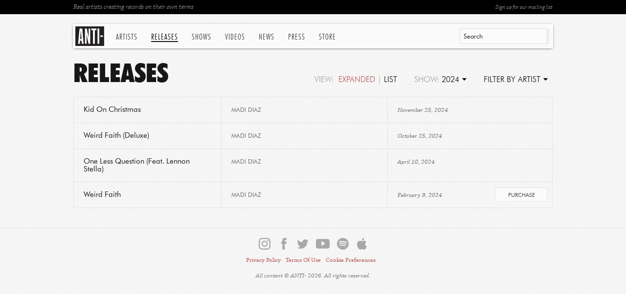

--- FILE ---
content_type: text/html; charset=utf-8
request_url: https://www.anti.com/releases/?view_as=list&when=2024&artist=173
body_size: 6195
content:


<!DOCTYPE html>
<!--[if lt IE 7 ]> <html class="ie ie6 no-js" lang="en"> <![endif]-->
<!--[if IE 7 ]>    <html class="ie ie7 no-js" lang="en"> <![endif]-->
<!--[if IE 8 ]>    <html class="ie ie8 no-js" lang="en"> <![endif]-->
<!--[if IE 9 ]>    <html class="ie ie9 no-js" lang="en"> <![endif]-->
<!--[if gt IE 9]><!--><html class="no-js" lang="en"><!--<![endif]-->
    <head>
        <meta charset="utf-8">
        <meta http-equiv="X-UA-Compatible" content="IE=edge,chrome=1">
        <title>Releases | ANTI-</title>
        <meta name="description" content="List of all albums and releases, filterable by artist or release timeframe">
        <meta name="author" content="ANTI-">
        <meta name="viewport" content="width=1080">
        <meta name="google-site-verification" content="Y-kFg92DA47j_7z7vQ6XkivlEw9dqtA988tHA5m84z0">
        
        <meta property="fb:app_id" content="221562121302976">
        <meta property="og:site_name" content="Anti Records">
        <meta property="og:type" content="company">
        <meta property="og:title" content="Anti Records">
        <meta property="og:url" content="http://www.anti.com">
        <meta property="og:image" content="http://www.anti.com/static/images/globals/anti-logo-lrg.gif">
        
        
        

        <link rel="icon" href="/static/images/favicon.ico">
        <link rel="shortcut icon" href="/static/images/favicon.ico">
        <link rel="apple-touch-icon" sizes="114x114" href="/static/images/apple-touch-icon-114x114.png">
        <link rel="apple-touch-icon" sizes="72x72" href="/static/images/apple-touch-icon-72x72.png">
        <link rel="apple-touch-icon" href="/static/images/apple-touch-icon.png">
        
        <link rel="stylesheet" href="/static/fonts/futurabt/futurabt.css">
        <link rel="stylesheet" href="/static/css/uniform.default.css">
        <link rel="stylesheet" href="/static/build/global.css">
        
        <script src="/static/js/modernizr-2.0.6.min.js"></script>
        <!--[if IE]>
            <script src="https://polyfill.io/v3/polyfill.min.js"></script>
        <!-->
	
	<!-- SET DEFAULT GOOGLE CONSENT TO DENY -->
	<script>
	  window.dataLayer = window.dataLayer ||[];
	  function gtag(){dataLayer.push(arguments);}
	  gtag('consent','default',{'ad_storage':'denied', 'analytics_storage':'denied', 'ad_user_data':'denied', 'ad_personalization':'denied', 'personalization_storage':'denied',
	    'functionality_storage':'granted', 'security_storage':'granted', 'wait_for_update': 500
	  });
	  gtag("set", "ads_data_redaction", true);
	</script>

        <!-- Osano Consent Tracking -->
        <script src="https://cmp.osano.com/169srqSz9NIkICa0/d12d9aaa-ee11-4d37-910b-7a6b1965126f/osano.js"></script>

        <!-- Google Tag Manager -->
        <script>(function(w,d,s,l,i){w[l]=w[l]||[];w[l].push({'gtm.start':
        new Date().getTime(),event:'gtm.js'});var f=d.getElementsByTagName(s)[0],
        j=d.createElement(s),dl=l!='dataLayer'?'&l='+l:'';j.async=true;j.src=
        'https://www.googletagmanager.com/gtm.js?id='+i+dl;f.parentNode.insertBefore(j,f);
        })(window,document,'script','dataLayer','GTM-KLQN4Z8');</script>
        <!-- End Google Tag Manager -->
    
	<meta name="google-site-verification" content="8eqxcRapIJ_uruszUg-qiX4CI7B3AK0R-CJqsbDY3P0" />

    </head>

    <body class="">

        <nav>
            <div class="in">
                <div id="anti-search" class="search">
                    <div id="quickSearch-input"></div>
                    <div id="quickSearch-hits" class="search-expanded"></div>
                </div>
                <a href="/" class="logo">ANTI-</a>
                <ul class="menu menu-on-releases">
                    
                    
                    <li class="menu-artists">
                        <a href="/artists/" class="menu-btn-artists">Artists</a>
                        <div class="menu-exp">
                            
                            <div>
                                
                                <a href="/artists/andy-shauf/">Andy Shauf</a>
                                
                                <a href="/artists/bonny-doon/">Bonny Doon</a>
                                
                                <a href="/artists/calexico/">Calexico</a>
                                
                                <a href="/artists/christian-lee-hutson/">Christian Lee Hutson</a>
                                
                                <a href="/artists/curtis-harding/">Curtis Harding</a>
                                
                                <a href="/artists/delicate-steve/">Delicate Steve</a>
                                
                                <a href="/artists/fleet-foxes/">Fleet Foxes</a>
                                
                                <a href="/artists/foxwarren/">Foxwarren</a>
                                
                                <a href="/artists/glen-hansard/">Glen Hansard</a>
                                
                                <a href="/artists/glitterer/">Glitterer</a>
                                
                                <a href="/artists/half-waif/">Half Waif</a>
                                
                                <a href="/artists/high-pulp/">High Pulp</a>
                                
                                <a href="/artists/james-brandon-lewis/">James Brandon Lewis</a>
                                
                                <a href="/artists/japandroids/">Japandroids</a>
                                
                                
                            </div>
                            
                            <div>
                                
                                <a href="/artists/kate-davis/">Kate Davis</a>
                                
                                <a href="/artists/katy-kirby/">Katy Kirby</a>
                                
                                <a href="/artists/leyla-mccalla/">Leyla McCalla</a>
                                
                                <a href="/artists/lido-pimienta/">Lido Pimienta</a>
                                
                                <a href="/artists/madi-diaz/">Madi Diaz</a>
                                
                                <a href="/artists/mavis-staples/">Mavis Staples</a>
                                
                                <a href="/artists/mj-lenderman/">MJ Lenderman</a>
                                
                                <a href="/artists/moor-mother/">Moor Mother</a>
                                
                                <a href="/artists/m-ward/">M. Ward</a>
                                
                                <a href="/artists/neko-case/">Neko Case</a>
                                
                                <a href="/artists/plains/">Plains</a>
                                
                                <a href="/artists/rafiq-bhatia/">Rafiq Bhatia</a>
                                
                                <a href="/artists/sam-akpro/">Sam Akpro</a>
                                
                                
                            </div>
                            
                            <div class="list-last">
                                
                                <a href="/artists/sean-solomon/">Sean Solomon</a>
                                
                                <a href="/artists/slow-pulp/">Slow Pulp</a>
                                
                                <a href="/artists/snocaps/">Snocaps</a>
                                
                                <a href="/artists/son-little/">Son Little</a>
                                
                                <a href="/artists/sparklehorse/">Sparklehorse</a>
                                
                                <a href="/artists/sunking/">sunking</a>
                                
                                <a href="/artists/the-beths/">The Beths</a>
                                
                                <a href="/artists/the-drums/">The Drums</a>
                                
                                <a href="/artists/the-tallest-man-on-earth/">The Tallest Man On Earth</a>
                                
                                <a href="/artists/tom-waits/">Tom Waits</a>
                                
                                <a href="/artists/waxahatchee/">Waxahatchee</a>
                                
                                <a href="/artists/wynonna/">Wynonna</a>
                                
                                <a href="/artists/xenia-rubinos/">Xenia Rubinos</a>
                                
                                <a href="/artists/" class="more-link">See All Artists</a>
                            </div>
                            
                        </div>
                    </li>
                    
                    <li><a href="/releases/" class="menu-btn-releases">Releases</a></li>
                    <li><a href="/shows/" class="menu-btn-shows">Shows</a></li>
                    <li><a href="/videos/" class="menu-btn-videos">Videos</a></li>
                    <li><a href="/news/" class="menu-btn-news">News</a></li>
                    <li><a href="/press/" class="menu-btn-press">Press</a></li>
                    <li><a href="https://anti.ffm.to/store">Store</a></li>
                </ul>
            </div>
        </nav>

        <div id="wrapper">
            
            <div id="page-top">
                <div class="in">
                    <a href="/mailing-list/" target="_blank" class="btn-ml-open rf">Sign up for our mailing list</a>
                    Real artists creating records on their own terms
                </div>
            </div>

            
            <div class="navdrop-exp" id="navdrop-exp-show">
                <ul>
                    
                    <li><a href="/releases/?view_as=list&when=all&artist=173">All</a></li>
                    
                    <li><a href="/releases/?view_as=list&when=upcoming&artist=173">Upcoming</a></li>
                    
                    <li><a href="/releases/?view_as=list&when=new&artist=173">New</a></li>
                    
                    <li><a href="/releases/?view_as=list&when=2026&artist=173">2026</a></li>
                    
                    <li><a href="/releases/?view_as=list&when=2025&artist=173">2025</a></li>
                    
                    <li><a href="/releases/?view_as=list&when=2024&artist=173" class="sel">2024</a></li>
                    
                    <li><a href="/releases/?view_as=list&when=2023&artist=173">2023</a></li>
                    
                    <li><a href="/releases/?view_as=list&when=2022&artist=173">2022</a></li>
                    
                    <li><a href="/releases/?view_as=list&when=2021&artist=173">2021</a></li>
                    
                    <li><a href="/releases/?view_as=list&when=2020&artist=173">2020</a></li>
                    
                    <li><a href="/releases/?view_as=list&when=2019&artist=173">2019</a></li>
                    
                    <li><a href="/releases/?view_as=list&when=2018&artist=173">2018</a></li>
                    
                    <li><a href="/releases/?view_as=list&when=2017&artist=173">2017</a></li>
                    
                    <li><a href="/releases/?view_as=list&when=2016&artist=173">2016</a></li>
                    
                    <li><a href="/releases/?view_as=list&when=2015&artist=173">2015</a></li>
                    
                    <li><a href="/releases/?view_as=list&when=2014&artist=173">2014</a></li>
                    
                    <li><a href="/releases/?view_as=list&when=2013&artist=173">2013</a></li>
                    
                    <li><a href="/releases/?view_as=list&when=2012&artist=173">2012</a></li>
                    
                    <li><a href="/releases/?view_as=list&when=2011&artist=173">2011</a></li>
                    
                    <li><a href="/releases/?view_as=list&when=2010&artist=173">2010</a></li>
                    
                    <li><a href="/releases/?view_as=list&when=2009&artist=173">2009</a></li>
                    
                    <li><a href="/releases/?view_as=list&when=2008&artist=173">2008</a></li>
                    
                    <li><a href="/releases/?view_as=list&when=2007&artist=173">2007</a></li>
                    
                    <li><a href="/releases/?view_as=list&when=2006&artist=173">2006</a></li>
                    
                    <li><a href="/releases/?view_as=list&when=2005&artist=173">2005</a></li>
                    
                    <li><a href="/releases/?view_as=list&when=2004&artist=173">2004</a></li>
                    
                    <li><a href="/releases/?view_as=list&when=2003&artist=173">2003</a></li>
                    
                    <li><a href="/releases/?view_as=list&when=2002&artist=173">2002</a></li>
                    
                    <li><a href="/releases/?view_as=list&when=2001&artist=173">2001</a></li>
                    
                    <li><a href="/releases/?view_as=list&when=2000&artist=173">2000</a></li>
                    
                </ul>
            </div>
            
            <div id="navdrop-exp-artists" class="navdrop-exp">
                <input type="search" name="q" value="" placeholder="Search" autocomplete="off">
                <a href="/releases/?view_as=list&when=2024" class="see-all">All Artists</a>
                <ul>
                    
                    <li><a href="/releases/?view_as=list&when=2024&artist=13">A Girl Called Eddy</a></li>
                    
                    <li><a href="/releases/?view_as=list&when=2024&artist=79">Alec Ounsworth</a></li>
                    
                    <li><a href="/releases/?view_as=list&when=2024&artist=172">Alfa Mist</a></li>
                    
                    <li><a href="/releases/?view_as=list&when=2024&artist=128">Andy Shauf</a></li>
                    
                    <li><a href="/releases/?view_as=list&when=2024&artist=48">Antibalas</a></li>
                    
                    <li><a href="/releases/?view_as=list&when=2024&artist=116">Arc Iris</a></li>
                    
                    <li><a href="/releases/?view_as=list&when=2024&artist=218">Art Moore</a></li>
                    
                    <li><a href="/releases/?view_as=list&when=2024&artist=125">Beat Connection</a></li>
                    
                    <li><a href="/releases/?view_as=list&when=2024&artist=159">Ben Harper</a></li>
                    
                    <li><a href="/releases/?view_as=list&when=2024&artist=144">Ben Harper and Charlie Musselwhite</a></li>
                    
                    <li><a href="/releases/?view_as=list&when=2024&artist=31">Beth Orton</a></li>
                    
                    <li><a href="/releases/?view_as=list&when=2024&artist=295">The Beths</a></li>
                    
                    <li><a href="/releases/?view_as=list&when=2024&artist=29">Bettye LaVette</a></li>
                    
                    <li><a href="/releases/?view_as=list&when=2024&artist=64">Billy Bragg</a></li>
                    
                    <li><a href="/releases/?view_as=list&when=2024&artist=34">Blackalicious</a></li>
                    
                    <li><a href="/releases/?view_as=list&when=2024&artist=63">Bob Mould</a></li>
                    
                    <li><a href="/releases/?view_as=list&when=2024&artist=221">Bonny Doon</a></li>
                    
                    <li><a href="/releases/?view_as=list&when=2024&artist=71">Booker T. Jones</a></li>
                    
                    <li><a href="/releases/?view_as=list&when=2024&artist=114">Broken Twin</a></li>
                    
                    <li><a href="/releases/?view_as=list&when=2024&artist=47">Busdriver</a></li>
                    
                    <li><a href="/releases/?view_as=list&when=2024&artist=55">Cadence Weapon</a></li>
                    
                    <li><a href="/releases/?view_as=list&when=2024&artist=91">Calexico</a></li>
                    
                    <li><a href="/releases/?view_as=list&when=2024&artist=135">Cameron Avery</a></li>
                    
                    <li><a href="/releases/?view_as=list&when=2024&artist=131">case/lang/veirs</a></li>
                    
                    <li><a href="/releases/?view_as=list&when=2024&artist=132">Cass McCombs</a></li>
                    
                    <li><a href="/releases/?view_as=list&when=2024&artist=165">Christian Lee Hutson</a></li>
                    
                    <li><a href="/releases/?view_as=list&when=2024&artist=123">Christopher Paul Stelling</a></li>
                    
                    <li><a href="/releases/?view_as=list&when=2024&artist=117">Chuck E. Weiss</a></li>
                    
                    <li><a href="/releases/?view_as=list&when=2024&artist=152">Combo Chimbita</a></li>
                    
                    <li><a href="/releases/?view_as=list&when=2024&artist=121">Curtis Harding</a></li>
                    
                    <li><a href="/releases/?view_as=list&when=2024&artist=20">Daniel Lanois</a></li>
                    
                    <li><a href="/releases/?view_as=list&when=2024&artist=11">Danny Cohen</a></li>
                    
                    <li><a href="/releases/?view_as=list&when=2024&artist=171">Danny Elfman</a></li>
                    
                    <li><a href="/releases/?view_as=list&when=2024&artist=155">Darrin Bradbury</a></li>
                    
                    <li><a href="/releases/?view_as=list&when=2024&artist=80">Dead Man&#x27;s Bones</a></li>
                    
                    <li><a href="/releases/?view_as=list&when=2024&artist=126">Deafheaven</a></li>
                    
                    <li><a href="/releases/?view_as=list&when=2024&artist=133">Delicate Steve</a></li>
                    
                    <li><a href="/releases/?view_as=list&when=2024&artist=166">Deradoorian</a></li>
                    
                    <li><a href="/releases/?view_as=list&when=2024&artist=58">DeVotchKa</a></li>
                    
                    <li><a href="/releases/?view_as=list&when=2024&artist=124">Doe Paoro</a></li>
                    
                    <li><a href="/releases/?view_as=list&when=2024&artist=82">Dr. Dog</a></li>
                    
                    <li><a href="/releases/?view_as=list&when=2024&artist=142">The Dream Syndicate</a></li>
                    
                    <li><a href="/releases/?view_as=list&when=2024&artist=139">The Drums</a></li>
                    
                    <li><a href="/releases/?view_as=list&when=2024&artist=7">Eddie Izzard</a></li>
                    
                    <li><a href="/releases/?view_as=list&when=2024&artist=24">Elliott Smith</a></li>
                    
                    <li><a href="/releases/?view_as=list&when=2024&artist=65">Ersi Arvizu</a></li>
                    
                    <li><a href="/releases/?view_as=list&when=2024&artist=183">Ezra Furman</a></li>
                    
                    <li><a href="/releases/?view_as=list&when=2024&artist=170">Fleet Foxes</a></li>
                    
                    <li><a href="/releases/?view_as=list&when=2024&artist=151">Foxwarren</a></li>
                    
                    <li><a href="/releases/?view_as=list&when=2024&artist=56">Galactic</a></li>
                    
                    <li><a href="/releases/?view_as=list&when=2024&artist=169">Gary V</a></li>
                    
                    <li><a href="/releases/?view_as=list&when=2024&artist=140">Girlpool</a></li>
                    
                    <li><a href="/releases/?view_as=list&when=2024&artist=89">Glen Hansard</a></li>
                    
                    <li><a href="/releases/?view_as=list&when=2024&artist=156">Glitterer</a></li>
                    
                    <li><a href="/releases/?view_as=list&when=2024&artist=40">Greg Graffin</a></li>
                    
                    <li><a href="/releases/?view_as=list&when=2024&artist=51">Grinderman</a></li>
                    
                    <li><a href="/releases/?view_as=list&when=2024&artist=163">Half Waif</a></li>
                    
                    <li><a href="/releases/?view_as=list&when=2024&artist=167">Hey, King!</a></li>
                    
                    <li><a href="/releases/?view_as=list&when=2024&artist=177">High Pulp</a></li>
                    
                    <li><a href="/releases/?view_as=list&when=2024&artist=69">Islands</a></li>
                    
                    <li><a href="/releases/?view_as=list&when=2024&artist=175">Jackson+Sellers</a></li>
                    
                    <li><a href="/releases/?view_as=list&when=2024&artist=137">Jade Jackson</a></li>
                    
                    <li><a href="/releases/?view_as=list&when=2024&artist=220">James Brandon Lewis</a></li>
                    
                    <li><a href="/releases/?view_as=list&when=2024&artist=136">Japandroids</a></li>
                    
                    <li><a href="/releases/?view_as=list&when=2024&artist=180">Jasmyn</a></li>
                    
                    <li><a href="/releases/?view_as=list&when=2024&artist=74">Jason Lytle</a></li>
                    
                    <li><a href="/releases/?view_as=list&when=2024&artist=141">Jeff Tweedy</a></li>
                    
                    <li><a href="/releases/?view_as=list&when=2024&artist=157">Jeremy Ivey</a></li>
                    
                    <li><a href="/releases/?view_as=list&when=2024&artist=18">Joe Henry</a></li>
                    
                    <li><a href="/releases/?view_as=list&when=2024&artist=2">John K. Samson</a></li>
                    
                    <li><a href="/releases/?view_as=list&when=2024&artist=4">Jolie Holland</a></li>
                    
                    <li><a href="/releases/?view_as=list&when=2024&artist=164">Josiah Johnson</a></li>
                    
                    <li><a href="/releases/?view_as=list&when=2024&artist=86">Kate Bush</a></li>
                    
                    <li><a href="/releases/?view_as=list&when=2024&artist=222">Kate Davis</a></li>
                    
                    <li><a href="/releases/?view_as=list&when=2024&artist=259">Katy Kirby</a></li>
                    
                    <li><a href="/releases/?view_as=list&when=2024&artist=110">Keaton Henson</a></li>
                    
                    <li><a href="/releases/?view_as=list&when=2024&artist=88">Kelly Hogan</a></li>
                    
                    <li><a href="/releases/?view_as=list&when=2024&artist=178">Kristine Leschper</a></li>
                    
                    <li><a href="/releases/?view_as=list&when=2024&artist=113">Kronos Quartet with Bryce Dessner</a></li>
                    
                    <li><a href="/releases/?view_as=list&when=2024&artist=181">Leyla McCalla</a></li>
                    
                    <li><a href="/releases/?view_as=list&when=2024&artist=147">Lido Pimienta</a></li>
                    
                    <li><a href="/releases/?view_as=list&when=2024&artist=30">Lost In The Trees</a></li>
                    
                    <li><a href="/releases/?view_as=list&when=2024&artist=66">Lyrics Born</a></li>
                    
                    <li><a href="/releases/?view_as=list&when=2024&artist=173" class="sel">Madi Diaz</a></li>
                    
                    <li><a href="/releases/?view_as=list&when=2024&artist=62">Man Man</a></li>
                    
                    <li><a href="/releases/?view_as=list&when=2024&artist=149">Marc Ribot</a></li>
                    
                    <li><a href="/releases/?view_as=list&when=2024&artist=77">Marketa Irglova</a></li>
                    
                    <li><a href="/releases/?view_as=list&when=2024&artist=52">Mavis Staples</a></li>
                    
                    <li><a href="/releases/?view_as=list&when=2024&artist=216">Mavis Staples &amp; Levon Helm</a></li>
                    
                    <li><a href="/releases/?view_as=list&when=2024&artist=17">Merle Haggard</a></li>
                    
                    <li><a href="/releases/?view_as=list&when=2024&artist=36">Michael Franti and Spearhead</a></li>
                    
                    <li><a href="/releases/?view_as=list&when=2024&artist=258">MJ Lenderman</a></li>
                    
                    <li><a href="/releases/?view_as=list&when=2024&artist=174">Moor Mother</a></li>
                    
                    <li><a href="/releases/?view_as=list&when=2024&artist=57">Mose Allison</a></li>
                    
                    <li><a href="/releases/?view_as=list&when=2024&artist=148">Mothers</a></li>
                    
                    <li><a href="/releases/?view_as=list&when=2024&artist=162">M. Ward</a></li>
                    
                    <li><a href="/releases/?view_as=list&when=2024&artist=72">N.A.S.A.</a></li>
                    
                    <li><a href="/releases/?view_as=list&when=2024&artist=16">Neko Case</a></li>
                    
                    <li><a href="/releases/?view_as=list&when=2024&artist=10">Nick Cave &amp; The Bad Seeds</a></li>
                    
                    <li><a href="/releases/?view_as=list&when=2024&artist=70">One Day As A Lion</a></li>
                    
                    <li><a href="/releases/?view_as=list&when=2024&artist=19">Os Mutantes</a></li>
                    
                    <li><a href="/releases/?view_as=list&when=2024&artist=37">Pete Philly &amp; Perquisite</a></li>
                    
                    <li><a href="/releases/?view_as=list&when=2024&artist=134">Peter Silberman</a></li>
                    
                    <li><a href="/releases/?view_as=list&when=2024&artist=108">Petra Haden</a></li>
                    
                    <li><a href="/releases/?view_as=list&when=2024&artist=217">Plains</a></li>
                    
                    <li><a href="/releases/?view_as=list&when=2024&artist=122">Pops Staples</a></li>
                    
                    <li><a href="/releases/?view_as=list&when=2024&artist=50">Porter Wagoner</a></li>
                    
                    <li><a href="/releases/?view_as=list&when=2024&artist=161">Purr</a></li>
                    
                    <li><a href="/releases/?view_as=list&when=2024&artist=145">Rafiq Bhatia</a></li>
                    
                    <li><a href="/releases/?view_as=list&when=2024&artist=78">Rain Machine</a></li>
                    
                    <li><a href="/releases/?view_as=list&when=2024&artist=38">Ramblin Jack Elliott</a></li>
                    
                    <li><a href="/releases/?view_as=list&when=2024&artist=150">Richard Reed Parry</a></li>
                    
                    <li><a href="/releases/?view_as=list&when=2024&artist=138">Ryan Pollie</a></li>
                    
                    <li><a href="/releases/?view_as=list&when=2024&artist=73">Sage Francis</a></li>
                    
                    <li><a href="/releases/?view_as=list&when=2024&artist=112">Saintseneca</a></li>
                    
                    <li><a href="/releases/?view_as=list&when=2024&artist=293">Sam Akpro</a></li>
                    
                    <li><a href="/releases/?view_as=list&when=2024&artist=54">Savath &amp; Savalas</a></li>
                    
                    <li><a href="/releases/?view_as=list&when=2024&artist=223">Scott McMicken and THE EVER-EXPANDING</a></li>
                    
                    <li><a href="/releases/?view_as=list&when=2024&artist=83">Sean Rowe</a></li>
                    
                    <li><a href="/releases/?view_as=list&when=2024&artist=296">Sean Solomon</a></li>
                    
                    <li><a href="/releases/?view_as=list&when=2024&artist=118">Simian Mobile Disco</a></li>
                    
                    <li><a href="/releases/?view_as=list&when=2024&artist=225">Slow Pulp</a></li>
                    
                    <li><a href="/releases/?view_as=list&when=2024&artist=297">Snocaps</a></li>
                    
                    <li><a href="/releases/?view_as=list&when=2024&artist=41">Solillaquists of Sound</a></li>
                    
                    <li><a href="/releases/?view_as=list&when=2024&artist=9">Solomon Burke</a></li>
                    
                    <li><a href="/releases/?view_as=list&when=2024&artist=127">So Much Light</a></li>
                    
                    <li><a href="/releases/?view_as=list&when=2024&artist=115">Son Little</a></li>
                    
                    <li><a href="/releases/?view_as=list&when=2024&artist=224">Sparklehorse</a></li>
                    
                    <li><a href="/releases/?view_as=list&when=2024&artist=60">Spoon (Europe only)</a></li>
                    
                    <li><a href="/releases/?view_as=list&when=2024&artist=179">sunking</a></li>
                    
                    <li><a href="/releases/?view_as=list&when=2024&artist=219">The Tallest Man On Earth</a></li>
                    
                    <li><a href="/releases/?view_as=list&when=2024&artist=294">Taylor Vick</a></li>
                    
                    <li><a href="/releases/?view_as=list&when=2024&artist=90">The Antlers</a></li>
                    
                    <li><a href="/releases/?view_as=list&when=2024&artist=49">The Book Of Knots</a></li>
                    
                    <li><a href="/releases/?view_as=list&when=2024&artist=39">The Coup</a></li>
                    
                    <li><a href="/releases/?view_as=list&when=2024&artist=76">The Field</a></li>
                    
                    <li><a href="/releases/?view_as=list&when=2024&artist=6">The Frames</a></li>
                    
                    <li><a href="/releases/?view_as=list&when=2024&artist=160">The Good Ones</a></li>
                    
                    <li><a href="/releases/?view_as=list&when=2024&artist=21">The Locust</a></li>
                    
                    <li><a href="/releases/?view_as=list&when=2024&artist=111">The Melodic</a></li>
                    
                    <li><a href="/releases/?view_as=list&when=2024&artist=109">The Milk Carton Kids</a></li>
                    
                    <li><a href="/releases/?view_as=list&when=2024&artist=81">The Swell Season</a></li>
                    
                    <li><a href="/releases/?view_as=list&when=2024&artist=12">The Weakerthans</a></li>
                    
                    <li><a href="/releases/?view_as=list&when=2024&artist=33">Tim Fite</a></li>
                    
                    <li><a href="/releases/?view_as=list&when=2024&artist=68">Tinariwen</a></li>
                    
                    <li><a href="/releases/?view_as=list&when=2024&artist=120">Title Fight</a></li>
                    
                    <li><a href="/releases/?view_as=list&when=2024&artist=1">Tom Waits</a></li>
                    
                    <li><a href="/releases/?view_as=list&when=2024&artist=26">Tricky</a></li>
                    
                    <li><a href="/releases/?view_as=list&when=2024&artist=119">Tweedy</a></li>
                    
                    <li><a href="/releases/?view_as=list&when=2024&artist=43">Various Artists: ROGUE&#x27;S GALLERY</a></li>
                    
                    <li><a href="/releases/?view_as=list&when=2024&artist=61">Various Artists: HEALING THE DIVIDE</a></li>
                    
                    <li><a href="/releases/?view_as=list&when=2024&artist=146">Walter Wolfman Washington</a></li>
                    
                    <li><a href="/releases/?view_as=list&when=2024&artist=292">Waxahatchee</a></li>
                    
                    <li><a href="/releases/?view_as=list&when=2024&artist=59">Wilco</a></li>
                    
                    <li><a href="/releases/?view_as=list&when=2024&artist=67">William Elliott Whitmore</a></li>
                    
                    <li><a href="/releases/?view_as=list&when=2024&artist=154">Wynonna</a></li>
                    
                    <li><a href="/releases/?view_as=list&when=2024&artist=44">Xavier Rudd</a></li>
                    
                    <li><a href="/releases/?view_as=list&when=2024&artist=129">Xenia Rubinos</a></li>
                    
                    <li><a href="/releases/?view_as=list&when=2024&artist=32">Yann Tiersen</a></li>
                    
                    <li><a href="/releases/?view_as=list&when=2024&artist=28">Youth Group</a></li>
                    
                    <li><a href="/releases/?view_as=list&when=2024&artist=153">Yves Jarvis</a></li>
                    
                </ul>
            </div>
            
            <h1>
                <div class="smlnav">
                    <ul>
                        <li>View:&nbsp;&nbsp;<a href="/releases/?when=2024&artist=173">Expanded</a> | <span class="sel">List</span></li>
                        <li class="navdrop" id="navdrop-show">Show: <a href="#">2024</a></li>
                        <li class="navdrop" id="navdrop-artists"><a href="#">Filter By Artist</a></li>
                    </ul>
                </div>
                Releases
            </h1>
            
            
            
            <div class="box list-releases-lrg">
                <table>
                    
                    <tr>
                        <td class="alb"><a href="/releases/kid-on-christmas/">Kid On Christmas</a></td>
                        <td class="art"><a href="/artists/madi-diaz/">Madi Diaz</a></td>
                        <td class="dte">
                            
                            November 25, 2024
                        </td>
                    </tr>
                    
                    <tr>
                        <td class="alb"><a href="/releases/weird-faith-deluxe/">Weird Faith (Deluxe)</a></td>
                        <td class="art"><a href="/artists/madi-diaz/">Madi Diaz</a></td>
                        <td class="dte">
                            
                            October 25, 2024
                        </td>
                    </tr>
                    
                    <tr>
                        <td class="alb"><a href="/releases/one-less-question-feat-lennon-stella/">One Less Question (Feat. Lennon Stella)</a></td>
                        <td class="art"><a href="/artists/madi-diaz/">Madi Diaz</a></td>
                        <td class="dte">
                            
                            April 10, 2024
                        </td>
                    </tr>
                    
                    <tr>
                        <td class="alb"><a href="/releases/weird-faith/">Weird Faith</a></td>
                        <td class="art"><a href="/artists/madi-diaz/">Madi Diaz</a></td>
                        <td class="dte">
                            <span class="box-btn box-btn-alt"><a href="https://madidiaz.ffm.to/store" target="_blank">Purchase</a></span>
                            February 9, 2024
                        </td>
                    </tr>
                    
                </table>
            </div>

            
            
            

            
            <footer id="footer" class="subfooter">
                <div>
	                 <ul class="social-menu">
		                <li class="social-button instagram-button"><a href="https://instagram.com/antirecords/" target="_blank"></a></li>
		                <li class="social-button facebook-button"><a href="https://www.facebook.com/antirecords" target="_blank"></a></li>
		                <li class="social-button twitter-button"><a href="https://twitter.com/antirecords" target="_blank"></a></li>
		                <li class="social-button youtube-button"><a href="https://www.youtube.com/user/antirecords" target="_blank"></a></li>
		                <li class="social-button spotify-button"><a href="https://open.spotify.com/user/antirecords" target="_blank"></a></li>
		                <li class="social-button apple-button"><a href="https://music.apple.com/us/label/anti-records/1546384308" target="_blank"></a></li>

                    </ul>

                    <ul class="legal-menu">
                        <li><a target=_blank href="https://www.privacy.epitaph.com">Privacy Policy</a></li>
                        <li><a target=_blank href="https://www.privacy.epitaph.com/terms">Terms Of Use</a></li>
                        <li><a href="#" onclick="Osano.cm.showDrawer('osano-cm-dom-info-dialog-open')">Cookie Preferences</a></li>
                    </ul>
                    All content &copy; ANTI- 2026. All rights reserved.
                </div>
            </footer>

        </div><!--! end of #wrapper -->

        <script src="https://cdn.jsdelivr.net/npm/algoliasearch@4.5.1/dist/algoliasearch-lite.umd.js" integrity="sha256-EXPXz4W6pQgfYY3yTpnDa3OH8/EPn16ciVsPQ/ypsjk=" crossorigin="anonymous"></script>
        <script src="https://cdn.jsdelivr.net/npm/instantsearch.js@4.8.3/dist/instantsearch.production.min.js" integrity="sha256-LAGhRRdtVoD6RLo2qDQsU2mp+XVSciKRC8XPOBWmofM=" crossorigin="anonymous"></script>

        <script src="/static/js/jquery-1.7.1.min.js"></script>
        <script src="/static/js/jquery.easing.js"></script>
        <script src="/static/js/jquery.animate-enhanced.js"></script>
        <script src="/static/js/jquery.uniform.js"></script>
        <script src="/static/js/jquery.infinitescroll.js"></script>
        
        
        <script src="/static/js/page-releases.js"></script>

        <script
        src="https://js.sentry-cdn.com/8750844e67f9431e89cdc45fe98e1d70.min.js"
        crossorigin="anonymous"
        ></script>
        <script type="text/javascript">
            window.AntiData = {
                images: {
                    loading: "/static/images/globals/loading.gif",
                    mapMarker: "/static/images/globals/map-marker-off.png",
                    mapMarkerShadow: "/static/images/globals/map-marker-shadow.png"
                },
                ALGOLIA_API_KEY_SEARCH: '456fb4cecb61e64df5df8afb5bf41b1e',
                ALGOLIA_APPLICATION_ID: '7PVRRTFUCV',
            };

        </script>
        
            <script src="/static/build/anti.build.js"></script>
        

        <script type="text/javascript">
            WebFontConfig = {
                typekit: {
                    id: 'mkj6ycy'
                },
                active: function() {
                    Anti.webfont_active();
                },
                inactive: function() {
                    Anti.webfont_inactive();
                }
            };

            (function() {
                var wf = document.createElement('script');
                wf.src = ('https:' == document.location.protocol ? 'https' : 'http') + '://ajax.googleapis.com/ajax/libs/webfont/1/webfont.js';
                wf.type = 'text/javascript';
                wf.async = 'true';
                var s = document.getElementsByTagName('script')[0];
                s.parentNode.insertBefore(wf, s);
            })();
        </script>
        <div id="fb-root"></div>
        <script>(function(d, s, id) {
          var js, fjs = d.getElementsByTagName(s)[0];
          if (d.getElementById(id)) return;
          js = d.createElement(s); js.id = id;
          js.src = "//connect.facebook.net/en_US/all.js#xfbml=1&appId=221562121302976";
          fjs.parentNode.insertBefore(js, fjs);
        }(document, 'script', 'facebook-jssdk'));</script>

        <!-- Google Tag Manager (noscript) -->
        <noscript><iframe src="https://www.googletagmanager.com/ns.html?id=GTM-KLQN4Z8"
            height="0" width="0" style="display:none;visibility:hidden"></iframe></noscript>
        <!-- End Google Tag Manager (noscript) -->
    
    </body>
</html>
